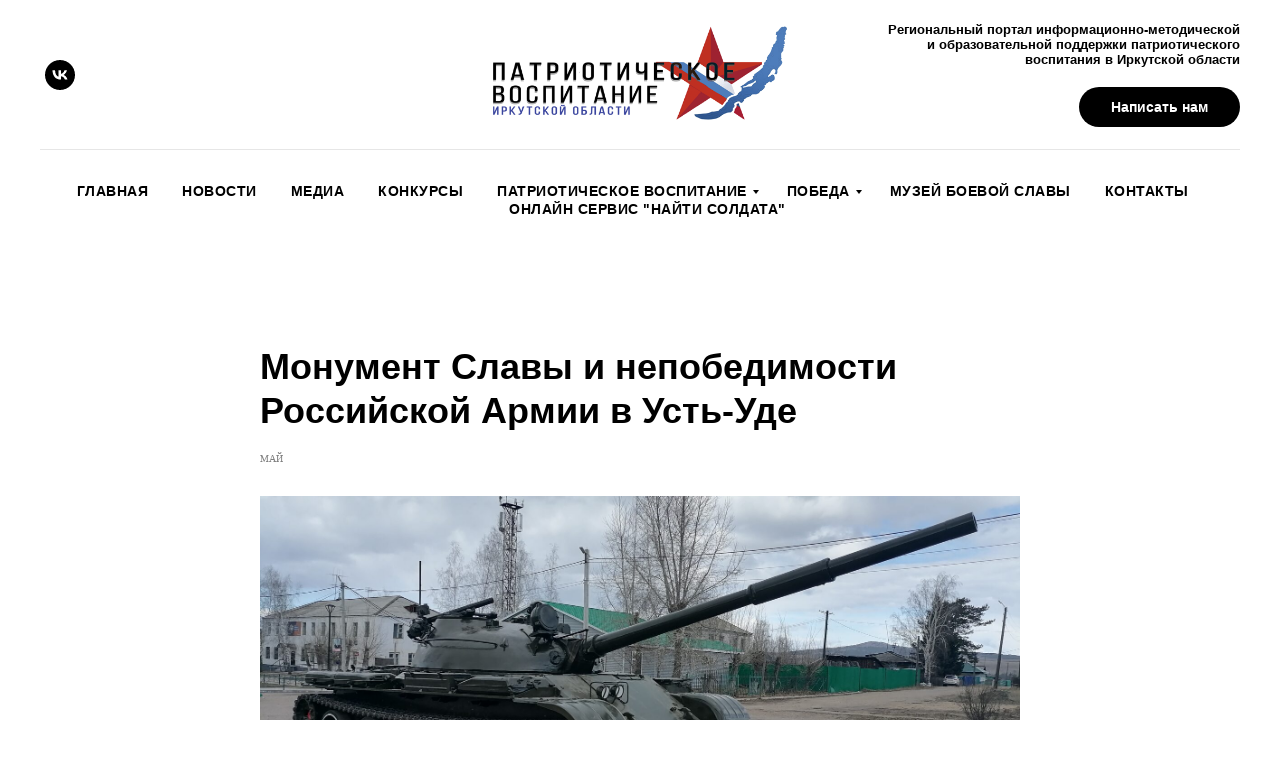

--- FILE ---
content_type: text/html; charset=UTF-8
request_url: http://patriot38.ru/patriotnews/tpost/2hfzzkbd61-monument-slavi-i-nepobedimosti-rossiisko
body_size: 18119
content:
<!DOCTYPE html>
<html dir="ltr">
<head>
    <meta charset="utf-8">
    <meta name="viewport" content="width=device-width, initial-scale=1.0">
    
    <title>Монумент Славы и непобедимости Российской Армии в Усть-Уде</title>
    <meta name="description" content="С целью расширения мемориала памяти русского солдата, в Усть-Уде создается монумент Славы и непобедимости Российской Армии.">
    <meta name="keywords" content="">
    <meta name="robots" content="index, follow" />

    <meta property="og:title" content="Монумент Славы и непобедимости Российской Армии в Усть-Уде" />
    <meta property="og:description" content="С целью расширения мемориала памяти русского солдата, в Усть-Уде создается монумент Славы и непобедимости Российской Армии." />
    <meta property="og:type" content="website" />
    <meta property="og:url" content="http://patriot38.ru/patriotnews/tpost/2hfzzkbd61-monument-slavi-i-nepobedimosti-rossiisko" />
    <meta property="og:image" content="https://static.tildacdn.com/tild3031-6666-4730-b739-666563323334/_-.jpg" />

    <link rel="canonical" href="http://patriot38.ru/patriotnews/tpost/2hfzzkbd61-monument-slavi-i-nepobedimosti-rossiisko" />
    <link rel="alternate" type="application/rss+xml" title="НОВОСТИ ПАТРИОТИЧЕСКОГО ВОСПИТАНИЯ ИРКУТСКОЙ ОБЛАСТИ" href="http://patriot38.ru/rss-feed-422745589409.xml" />
    <link rel="amphtml" href="http://patriot38.ru/patriotnews/tpost/2hfzzkbd61-monument-slavi-i-nepobedimosti-rossiisko?amp=true">

    <link rel="stylesheet" href="https://static.tildacdn.com/css/tilda-grid-3.0.min.css">
    <link rel="stylesheet" href="https://ws.tildacdn.com/project816591/tilda-blocks-page3454907.min.css?t=1769146819" type="text/css" media="all" onerror="this.loaderr='y';" /><link rel="stylesheet" href="https://ws.tildacdn.com/project816591/tilda-blocks-page3457198.min.css?t=1769146819" type="text/css" media="all" onerror="this.loaderr='y';" />
    <link rel="stylesheet" href="https://static.tildacdn.com/css/tilda-animation-1.0.min.css" type="text/css" media="all" />
    <link rel="stylesheet" href="https://static.tildacdn.com/css/tilda-popup-1.1.min.css" type="text/css" media="all" />
    <link rel="stylesheet" href="https://static.tildacdn.com/css/tilda-feed-1.1.min.css" type="text/css" media="all" />
    <link rel="stylesheet" href="https://static.tildacdn.com/css/tilda-slds-1.4.min.css" type="text/css" media="all" />
    <link rel="stylesheet" href="https://static.tildacdn.com/css/tilda-zoom-2.0.min.css" type="text/css" media="all" />
    <link rel="stylesheet" href="https://static.tildacdn.com/css/tilda-menusub-1.0.min.css" type="text/css" media="all" />
    <link rel="stylesheet" href="https://static.tildacdn.com/css/tilda-forms-1.0.min.css" type="text/css" media="all" />
    <link rel="stylesheet" href="https://static.tildacdn.com/css/tilda-catalog-1.1.min.css" type="text/css" media="all" />
    <script src="https://static.tildacdn.com/js/jquery-1.10.2.min.js"></script>
    <script src="https://static.tildacdn.com/js/tilda-scripts-3.0.min.js"></script>
    <script src="https://ws.tildacdn.com/project816591/tilda-blocks-page3454907.min.js?t=1769146819" onerror="this.loaderr='y';"></script><script src="https://ws.tildacdn.com/project816591/tilda-blocks-page3457198.min.js?t=1769146819" onerror="this.loaderr='y';"></script>
    <script src="https://static.tildacdn.com/js/lazyload-1.3.min.js" charset="utf-8"></script>
    <script src="https://static.tildacdn.com/js/tilda-animation-1.0.min.js" charset="utf-8"></script>
    <script src="https://static.tildacdn.com/js/tilda-feed-1.1.min.js" charset="utf-8"></script><script src="https://static.tildacdn.com/js/tilda-popup-1.0.min.js" charset="utf-8"></script><script src="https://static.tildacdn.com/js/tilda-menu-1.0.min.js" charset="utf-8"></script><script src="https://static.tildacdn.com/js/tilda-submenublocks-1.0.min.js" charset="utf-8"></script><script src="https://static.tildacdn.com/js/tilda-forms-1.0.min.js" charset="utf-8"></script><link rel="stylesheet" href="https://static.tildacdn.com/css/tilda-forms-1.0.min.css" type="text/css" media="all"><script src="https://static.tildacdn.com/js/tilda-map-1.0.min.js" charset="utf-8"></script><script src="https://static.tildacdn.com/js/tilda-vote-1.1.min.js" charset="utf-8"></script><script src="https://static.tildacdn.com/js/tilda-animation-sbs-1.0.min.js" charset="utf-8"></script>
    <script src="https://static.tildacdn.com/js/tilda-slds-1.4.min.js" charset="utf-8"></script>
    <script src="https://static.tildacdn.com/js/tilda-zoom-2.0.min.js" charset="utf-8"></script>
    <script src="https://static.tildacdn.com/js/hammer.min.js" charset="utf-8"></script>
    <script src="https://static.tildacdn.com/js/tilda-menusub-1.0.min.js" charset="utf-8"></script>
    <script src="https://static.tildacdn.com/js/tilda-cart-1.1.min.js" charset="utf-8"></script>
    <script src="https://static.tildacdn.com/js/tilda-products-1.0.min.js" charset="utf-8"></script>
    <script src="https://static.tildacdn.com/js/tilda-catalog-1.1.min.js" charset="utf-8"></script>
    <script src="https://static.tildacdn.com/js/tilda-zero-1.1.min.js" charset="utf-8"></script>
    <script src="https://static.tildacdn.com/js/tilda-zero-scale-1.0.min.js" charset="utf-8"></script>
    <script src="https://static.tildacdn.com/js/tilda-zero-forms-1.0.min.js" charset="utf-8"></script>
    <script src="https://static.tildacdn.com/js/tilda-zero-gallery-1.0.min.js" charset="utf-8"></script>
    <script src="https://static.tildacdn.com/js/tilda-zero-tooltip-1.0.min.js" charset="utf-8"></script>
    <script src="https://static.tildacdn.com/js/tilda-zero-video-1.0.min.js" charset="utf-8"></script>

    <script type="text/javascript">
    
    if((/bot|google|yandex|baidu|bing|msn|duckduckbot|teoma|slurp|crawler|spider|robot|crawling|facebook/i.test(navigator.userAgent))===false && typeof(sessionStorage)!='undefined' && sessionStorage.getItem('visited')!=='y'){	var style=document.createElement('style');	style.type='text/css';	style.innerHTML='@media screen and (min-width: 980px) {.t-records {opacity: 0;}.t-records_animated {-webkit-transition: opacity ease-in-out .2s;-moz-transition: opacity ease-in-out .2s;-o-transition: opacity ease-in-out .2s;transition: opacity ease-in-out .2s;}.t-records.t-records_visible {opacity: 1;}}';	document.getElementsByTagName('head')[0].appendChild(style);	$(document).ready(function() { $('.t-records').addClass('t-records_animated'); setTimeout(function(){ $('.t-records').addClass('t-records_visible'); sessionStorage.setItem('visited','y'); },400);	});}
    
    </script>
</head>

<body class="t-body">
<div id="allrecords" class="t-records" data-hook="blocks-collection-content-node" data-tilda-project-id="816591" data-tilda-formskey="">

    
<!-- POST START -->

<!--header-->
<div id="t-header" class="t-records" data-hook="blocks-collection-content-node" data-tilda-project-id="816591" data-tilda-page-id="3454907" data-tilda-formskey="5aaee754883f428f8238b811af943c4b" data-tilda-lazy="yes"  >

<div id="rec186697541" class="r t-rec" style=" " data-animationappear="off" data-record-type="461"   >
<!-- T461 -->


	
	
<div id="nav186697541marker"></div>
			
	<div class="tmenu-mobile" >
	<div class="tmenu-mobile__container">
			<div class="tmenu-mobile__text t-name t-name_md" field="menu_mob_title">&nbsp;</div>
			
<button type="button" 
    class="t-menuburger t-menuburger_first " 
    aria-label="Navigation menu" 
    aria-expanded="false">
	<span style="background-color:#fff;"></span>
	<span style="background-color:#fff;"></span>
	<span style="background-color:#fff;"></span>
	<span style="background-color:#fff;"></span>
</button>


<script>
function t_menuburger_init(recid) {
	var rec = document.querySelector('#rec' + recid);
	if (!rec) return;
    var burger = rec.querySelector('.t-menuburger');
	if (!burger) return;
    var isSecondStyle = burger.classList.contains('t-menuburger_second');
    if (isSecondStyle && !window.isMobile && !('ontouchend' in document)) {
        burger.addEventListener('mouseenter', function() {
            if (burger.classList.contains('t-menuburger-opened')) return;
            burger.classList.remove('t-menuburger-unhovered');
            burger.classList.add('t-menuburger-hovered');
        });
        burger.addEventListener('mouseleave', function() {
            if (burger.classList.contains('t-menuburger-opened')) return;
            burger.classList.remove('t-menuburger-hovered');
            burger.classList.add('t-menuburger-unhovered');
            setTimeout(function() {
                burger.classList.remove('t-menuburger-unhovered');
            }, 300);
        });
    }

    burger.addEventListener('click', function() {
        if (!burger.closest('.tmenu-mobile') &&
            !burger.closest('.t450__burger_container') &&
            !burger.closest('.t466__container') &&
            !burger.closest('.t204__burger') &&
			!burger.closest('.t199__js__menu-toggler')) {
                burger.classList.toggle('t-menuburger-opened');
                burger.classList.remove('t-menuburger-unhovered');
            }
    });

    var menu = rec.querySelector('[data-menu="yes"]');
    if (!menu) return;
    var menuLinks = menu.querySelectorAll('.t-menu__link-item');
	var submenuClassList = ['t978__menu-link_hook', 't978__tm-link', 't966__tm-link', 't794__tm-link', 't-menusub__target-link'];
    Array.prototype.forEach.call(menuLinks, function (link) {
        link.addEventListener('click', function () {
			var isSubmenuHook = submenuClassList.some(function (submenuClass) {
				return link.classList.contains(submenuClass);
			});
			if (isSubmenuHook) return;
            burger.classList.remove('t-menuburger-opened');
        });
    });

	menu.addEventListener('clickedAnchorInTooltipMenu', function () {
		burger.classList.remove('t-menuburger-opened');
	});
}
t_onReady(function() {
	t_onFuncLoad('t_menuburger_init', function(){t_menuburger_init('186697541');});
});
</script>


<style>
.t-menuburger {
    position: relative;
    flex-shrink: 0;
    width: 28px;
    height: 20px;
    padding: 0;
    border: none;
    background-color: transparent;
    outline: none;
    -webkit-transform: rotate(0deg);
    transform: rotate(0deg);
    transition: transform .5s ease-in-out;
    cursor: pointer;
    z-index: 999;
}

/*---menu burger lines---*/
.t-menuburger span {
    display: block;
    position: absolute;
    width: 100%;
    opacity: 1;
    left: 0;
    -webkit-transform: rotate(0deg);
    transform: rotate(0deg);
    transition: .25s ease-in-out;
    height: 3px;
    background-color: #000;
}
.t-menuburger span:nth-child(1) {
    top: 0px;
}
.t-menuburger span:nth-child(2),
.t-menuburger span:nth-child(3) {
    top: 8px;
}
.t-menuburger span:nth-child(4) {
    top: 16px;
}

/*menu burger big*/
.t-menuburger__big {
    width: 42px;
    height: 32px;
}
.t-menuburger__big span {
    height: 5px;
}
.t-menuburger__big span:nth-child(2),
.t-menuburger__big span:nth-child(3) {
    top: 13px;
}
.t-menuburger__big span:nth-child(4) {
    top: 26px;
}

/*menu burger small*/
.t-menuburger__small {
    width: 22px;
    height: 14px;
}
.t-menuburger__small span {
    height: 2px;
}
.t-menuburger__small span:nth-child(2),
.t-menuburger__small span:nth-child(3) {
    top: 6px;
}
.t-menuburger__small span:nth-child(4) {
    top: 12px;
}

/*menu burger opened*/
.t-menuburger-opened span:nth-child(1) {
    top: 8px;
    width: 0%;
    left: 50%;
}
.t-menuburger-opened span:nth-child(2) {
    -webkit-transform: rotate(45deg);
    transform: rotate(45deg);
}
.t-menuburger-opened span:nth-child(3) {
    -webkit-transform: rotate(-45deg);
    transform: rotate(-45deg);
}
.t-menuburger-opened span:nth-child(4) {
    top: 8px;
    width: 0%;
    left: 50%;
}
.t-menuburger-opened.t-menuburger__big span:nth-child(1) {
    top: 6px;
}
.t-menuburger-opened.t-menuburger__big span:nth-child(4) {
    top: 18px;
}
.t-menuburger-opened.t-menuburger__small span:nth-child(1),
.t-menuburger-opened.t-menuburger__small span:nth-child(4) {
    top: 6px;
}

/*---menu burger first style---*/
@media (hover), (min-width:0\0) {
    .t-menuburger_first:hover span:nth-child(1) {
        transform: translateY(1px);
    }
    .t-menuburger_first:hover span:nth-child(4) {
        transform: translateY(-1px);
    }
    .t-menuburger_first.t-menuburger__big:hover span:nth-child(1) {
        transform: translateY(3px);
    }
    .t-menuburger_first.t-menuburger__big:hover span:nth-child(4) {
        transform: translateY(-3px);
    }
}

/*---menu burger second style---*/
.t-menuburger_second span:nth-child(2),
.t-menuburger_second span:nth-child(3) {
    width: 80%;
    left: 20%;
    right: 0;
}
@media (hover), (min-width:0\0) {
    .t-menuburger_second.t-menuburger-hovered span:nth-child(2),
    .t-menuburger_second.t-menuburger-hovered span:nth-child(3) {
        animation: t-menuburger-anim 0.3s ease-out normal forwards;
    }
    .t-menuburger_second.t-menuburger-unhovered span:nth-child(2),
    .t-menuburger_second.t-menuburger-unhovered span:nth-child(3) {
        animation: t-menuburger-anim2 0.3s ease-out normal forwards;
    }
}

.t-menuburger_second.t-menuburger-opened span:nth-child(2),
.t-menuburger_second.t-menuburger-opened span:nth-child(3){
    left: 0;
    right: 0;
    width: 100%!important;
}

/*---menu burger third style---*/
.t-menuburger_third span:nth-child(4) {
    width: 70%;
    left: unset;
    right: 0;
}
@media (hover), (min-width:0\0) {
    .t-menuburger_third:not(.t-menuburger-opened):hover span:nth-child(4) {
        width: 100%;
    }
}
.t-menuburger_third.t-menuburger-opened span:nth-child(4) {
    width: 0!important;
    right: 50%;
}

/*---menu burger fourth style---*/
.t-menuburger_fourth {
	height: 12px;
}
.t-menuburger_fourth.t-menuburger__small {
	height: 8px;
}
.t-menuburger_fourth.t-menuburger__big {
	height: 18px;
}
.t-menuburger_fourth span:nth-child(2),
.t-menuburger_fourth span:nth-child(3) {
    top: 4px;
    opacity: 0;
}
.t-menuburger_fourth span:nth-child(4) {
    top: 8px;
}
.t-menuburger_fourth.t-menuburger__small span:nth-child(2),
.t-menuburger_fourth.t-menuburger__small span:nth-child(3) {
    top: 3px;
}
.t-menuburger_fourth.t-menuburger__small span:nth-child(4) {
    top: 6px;
}
.t-menuburger_fourth.t-menuburger__small span:nth-child(2),
.t-menuburger_fourth.t-menuburger__small span:nth-child(3) {
    top: 3px;
}
.t-menuburger_fourth.t-menuburger__small span:nth-child(4) {
    top: 6px;
}
.t-menuburger_fourth.t-menuburger__big span:nth-child(2),
.t-menuburger_fourth.t-menuburger__big span:nth-child(3) {
    top: 6px;
}
.t-menuburger_fourth.t-menuburger__big span:nth-child(4) {
    top: 12px;
}
@media (hover), (min-width:0\0) {
    .t-menuburger_fourth:not(.t-menuburger-opened):hover span:nth-child(1) {
        transform: translateY(1px);
    }
    .t-menuburger_fourth:not(.t-menuburger-opened):hover span:nth-child(4) {
        transform: translateY(-1px);
    }
    .t-menuburger_fourth.t-menuburger__big:not(.t-menuburger-opened):hover span:nth-child(1) {
        transform: translateY(3px);
    }
    .t-menuburger_fourth.t-menuburger__big:not(.t-menuburger-opened):hover span:nth-child(4) {
        transform: translateY(-3px);
    }
}
.t-menuburger_fourth.t-menuburger-opened span:nth-child(1),
.t-menuburger_fourth.t-menuburger-opened span:nth-child(4) {
    top: 4px;
}
.t-menuburger_fourth.t-menuburger-opened span:nth-child(2),
.t-menuburger_fourth.t-menuburger-opened span:nth-child(3) {
    opacity: 1;
}

/*---menu burger animations---*/
@keyframes t-menuburger-anim {
    0% {
        width: 80%;
        left: 20%;
        right: 0;
    }

    50% {
        width: 100%;
        left: 0;
        right: 0;
    }

    100% {
        width: 80%;
        left: 0;
        right: 20%;

    }
}
@keyframes t-menuburger-anim2 {
    0% {
        width: 80%;
        left: 0;
    }

    50% {
        width: 100%;
        right: 0;
        left: 0;
    }

    100% {
        width: 80%;
        left: 20%;
        right: 0;
    }
}
</style>	</div>
</div>

<style>
.tmenu-mobile {
	background-color: #111;
	display: none;
	width: 100%;
	top: 0;
	z-index: 990;
}

.tmenu-mobile_positionfixed {
	position: fixed;
}

.tmenu-mobile__text {
	color: #fff;
}

.tmenu-mobile__container {
	min-height: 64px;
	padding: 20px;
	position: relative;
	box-sizing: border-box;
	display: -webkit-flex;
	display: -ms-flexbox;
	display: flex;
	-webkit-align-items: center;
	    -ms-flex-align: center;
	        align-items: center;
	-webkit-justify-content: space-between;
	    -ms-flex-pack: justify;
	        justify-content: space-between;
}

.tmenu-mobile__list {
	display: block;
}

.tmenu-mobile__burgerlogo {
    display: inline-block;
    font-size: 24px;
    font-weight: 400;
    white-space: nowrap;
    vertical-align: middle;
}

.tmenu-mobile__imglogo {
	height: auto;
    display: block;
    max-width: 300px!important;
	box-sizing: border-box;
	padding: 0;
	margin: 0 auto;
}

@media screen and (max-width: 980px) {
	.tmenu-mobile__menucontent_hidden {
		display: none;
		height: 100%;
	}
	.tmenu-mobile {
		display: block;
	}
}
@media screen and (max-width: 980px) {
    	
            #rec186697541 .t-menuburger {
            -webkit-order: 1;
	    	-ms-flex-order: 1;
	        	order: 1;
        }
    }
</style>

<div id="nav186697541"  class="t461 t461__positionstatic  tmenu-mobile__menucontent_hidden" style="  " data-bgcolor-hex="" data-bgcolor-rgba="" data-navmarker="nav186697541marker" data-appearoffset="" data-bgopacity-two="" data-menushadow="" data-bgopacity="1"   data-menu-items-align="center" data-menu="yes">
	<div class="t461__maincontainer ">
		<div class="t461__topwrapper" style="height:150px;">
							<div class="t461__logowrapper">
					<div class="t461__logowrapper2">
						<div style="display: block;">
														<a href="/"  style="color:#ffffff;">
																								<img class="t461__imglogo t461__imglogomobile" 
										src="https://static.tildacdn.com/tild3064-3966-4436-b066-633539636535/_-5.png" 
										imgfield="img" 
										style="max-width: 300px; width: 300px;"
										 alt="Company"
										>
																						</a>
													</div>
					</div>
				</div>
			
							<nav class="t461__listwrapper t461__mobilelist">
					<ul role="list" class="t461__list">
																													<li class="t461__list_item" 
									style="padding:0 15px 0 0;">
									<a class="t-menu__link-item" 
										href="http://patriot38.ru"
										 
																				 
																				data-menu-submenu-hook="" 
										data-menu-item-number="1" 
										style="color:#000000;font-weight:600;text-transform:uppercase;letter-spacing:0.5px;">Главная</a>
																		</li>
																							<li class="t461__list_item" 
									style="padding:0 15px;">
									<a class="t-menu__link-item" 
										href="/patriotnews"
										 
																				 
																				data-menu-submenu-hook="" 
										data-menu-item-number="2" 
										style="color:#000000;font-weight:600;text-transform:uppercase;letter-spacing:0.5px;">Новости</a>
																		</li>
																							<li class="t461__list_item" 
									style="padding:0 15px;">
									<a class="t-menu__link-item" 
										href="/media"
										 
																				 
																				data-menu-submenu-hook="" 
										data-menu-item-number="3" 
										style="color:#000000;font-weight:600;text-transform:uppercase;letter-spacing:0.5px;">Медиа</a>
																		</li>
																							<li class="t461__list_item" 
									style="padding:0 15px;">
									<a class="t-menu__link-item" 
										href="/vpk"
										 
																				 
																				data-menu-submenu-hook="" 
										data-menu-item-number="4" 
										style="color:#000000;font-weight:600;text-transform:uppercase;letter-spacing:0.5px;">Конкурсы</a>
																		</li>
																							<li class="t461__list_item" 
									style="padding:0 15px;">
									<a class="t-menu__link-item" 
										href="#patriot_vospitanie"
										 
																				 
																				data-menu-submenu-hook="" 
										data-menu-item-number="5" 
										style="color:#000000;font-weight:600;text-transform:uppercase;letter-spacing:0.5px;">Патриотическое воспитание</a>
																		</li>
																							<li class="t461__list_item" 
									style="padding:0 15px;">
									<a class="t-menu__link-item" 
										href="#pobeda"
										 
																				 
																				data-menu-submenu-hook="" 
										data-menu-item-number="6" 
										style="color:#000000;font-weight:600;text-transform:uppercase;letter-spacing:0.5px;">Победа</a>
																		</li>
																							<li class="t461__list_item" 
									style="padding:0 15px;">
									<a class="t-menu__link-item" 
										href="/muzei"
										 
																				 
																				data-menu-submenu-hook="" 
										data-menu-item-number="7" 
										style="color:#000000;font-weight:600;text-transform:uppercase;letter-spacing:0.5px;">Музей Боевой Славы</a>
																		</li>
																							<li class="t461__list_item" 
									style="padding:0 15px;">
									<a class="t-menu__link-item" 
										href="/contact"
										 
																				 
																				data-menu-submenu-hook="" 
										data-menu-item-number="8" 
										style="color:#000000;font-weight:600;text-transform:uppercase;letter-spacing:0.5px;">Контакты</a>
																		</li>
																							<li class="t461__list_item" 
									style="padding:0 0 0 15px;">
									<a class="t-menu__link-item" 
										href="https://poisk.proektnaroda.ru/"
										 target="_blank" 
																				 
																				data-menu-submenu-hook="" 
										data-menu-item-number="9" 
										style="color:#000000;font-weight:600;text-transform:uppercase;letter-spacing:0.5px;">Онлайн сервис "Найти солдата"</a>
																		</li>
																								</ul>
				</nav>
			
			<div class="t461__alladditional">
				<div class="t461__leftwrapper" style=" padding-right:200px;">
					<div class="t461__additionalwrapper">
												


	
  

<div class="t-sociallinks">
  <ul role="list" class="t-sociallinks__wrapper" aria-label="Social media links">

    <!-- new soclinks -->
        
                    
    <li class="t-sociallinks__item t-sociallinks__item_vk"><a  href="https://vk.com/patriot38" target="_blank" rel="nofollow" aria-label="vk" style="width: 30px; height: 30px;"><svg class="t-sociallinks__svg" role="presentation" width=30px height=30px viewBox="0 0 100 100" fill="none" xmlns="http://www.w3.org/2000/svg">
    <path fill-rule="evenodd" clip-rule="evenodd" d="M50 100c27.614 0 50-22.386 50-50S77.614 0 50 0 0 22.386 0 50s22.386 50 50 50ZM25 34c.406 19.488 10.15 31.2 27.233 31.2h.968V54.05c6.278.625 11.024 5.216 12.93 11.15H75c-2.436-8.87-8.838-13.773-12.836-15.647C66.162 47.242 71.783 41.62 73.126 34h-8.058c-1.749 6.184-6.932 11.805-11.867 12.336V34h-8.057v21.611C40.147 54.362 33.838 48.304 33.556 34H25Z" fill="#000000"/>
</svg></a></li>
        <!-- /new soclinks -->

      </ul>
</div>
					</div>
				</div>

				<div class="t461__rightwrapper" style=" padding-left:200px;">
					<div class="t461__additionalwrapper">
													<div class="t461__additional_descr t461__additionalitem" style=""><strong>Региональный портал информационно-методической<br />и образовательной поддержки патриотического <br />воспитания в Иркутской области</strong></div>
						
													<div class="t461__additional_buttons t461__additionalitem">
								<div class="t461__additional_buttons_wrap">
																			<div class="t461__additional_buttons_but">
											<a href="#popup:myform" target="" class="t-btn t-btn_md "  style="color:#ffffff;background-color:#000000;border-radius:20px; -moz-border-radius:20px; -webkit-border-radius:20px;">
												<table role="presentation" style="width:100%; height:100%;">
													<tr>
														<td>Написать нам</td>
													</tr>
												</table>
											</a>
										</div>
																										</div>
							</div>
						
											</div>
				</div>
			</div>

		</div>

					<div class="t461__middlelinewrapper">
				<div class="t461__linewrapper">
						<hr class="t461__horizontalline" style=" background-color:#000000;  opacity:0.1;">
				</div>
			</div>
		
					<div class="t461__bottomwrapper t461__menualign_center" style=" height:100px;">
				<nav class="t461__listwrapper t461__desktoplist">
					<ul role="list" class="t461__list t-menu__list">
																													<li class="t461__list_item" 
									style="padding:0 15px 0 0;">
									<a class="t-menu__link-item" 
										href="http://patriot38.ru" 
										 
																				 
																				data-menu-submenu-hook="" 
										data-menu-item-number="1" 
										style="color:#000000;font-weight:600;text-transform:uppercase;letter-spacing:0.5px;">Главная</a>
																		</li>
																							<li class="t461__list_item" 
									style="padding:0 15px;">
									<a class="t-menu__link-item" 
										href="/patriotnews" 
										 
																				 
																				data-menu-submenu-hook="" 
										data-menu-item-number="2" 
										style="color:#000000;font-weight:600;text-transform:uppercase;letter-spacing:0.5px;">Новости</a>
																		</li>
																							<li class="t461__list_item" 
									style="padding:0 15px;">
									<a class="t-menu__link-item" 
										href="/media" 
										 
																				 
																				data-menu-submenu-hook="" 
										data-menu-item-number="3" 
										style="color:#000000;font-weight:600;text-transform:uppercase;letter-spacing:0.5px;">Медиа</a>
																		</li>
																							<li class="t461__list_item" 
									style="padding:0 15px;">
									<a class="t-menu__link-item" 
										href="/vpk" 
										 
																				 
																				data-menu-submenu-hook="" 
										data-menu-item-number="4" 
										style="color:#000000;font-weight:600;text-transform:uppercase;letter-spacing:0.5px;">Конкурсы</a>
																		</li>
																							<li class="t461__list_item" 
									style="padding:0 15px;">
									<a class="t-menu__link-item" 
										href="#patriot_vospitanie" 
										 
																				 
																				data-menu-submenu-hook="" 
										data-menu-item-number="5" 
										style="color:#000000;font-weight:600;text-transform:uppercase;letter-spacing:0.5px;">Патриотическое воспитание</a>
																		</li>
																							<li class="t461__list_item" 
									style="padding:0 15px;">
									<a class="t-menu__link-item" 
										href="#pobeda" 
										 
																				 
																				data-menu-submenu-hook="" 
										data-menu-item-number="6" 
										style="color:#000000;font-weight:600;text-transform:uppercase;letter-spacing:0.5px;">Победа</a>
																		</li>
																							<li class="t461__list_item" 
									style="padding:0 15px;">
									<a class="t-menu__link-item" 
										href="/muzei" 
										 
																				 
																				data-menu-submenu-hook="" 
										data-menu-item-number="7" 
										style="color:#000000;font-weight:600;text-transform:uppercase;letter-spacing:0.5px;">Музей Боевой Славы</a>
																		</li>
																							<li class="t461__list_item" 
									style="padding:0 15px;">
									<a class="t-menu__link-item" 
										href="/contact" 
										 
																				 
																				data-menu-submenu-hook="" 
										data-menu-item-number="8" 
										style="color:#000000;font-weight:600;text-transform:uppercase;letter-spacing:0.5px;">Контакты</a>
																		</li>
																							<li class="t461__list_item" 
									style="padding:0 0 0 15px;">
									<a class="t-menu__link-item" 
										href="https://poisk.proektnaroda.ru/" 
										 target="_blank" 
																				 
																				data-menu-submenu-hook="" 
										data-menu-item-number="9" 
										style="color:#000000;font-weight:600;text-transform:uppercase;letter-spacing:0.5px;">Онлайн сервис "Найти солдата"</a>
																		</li>
																								</ul>
				</nav>
			</div>
		
			</div>
</div>



	
	<style>
		@media screen and (max-width: 980px) {
			#rec186697541 .t461__leftcontainer{
				padding: 20px;
			}
		}
		@media screen and (max-width: 980px) {
			#rec186697541 .t461__imglogo{
				padding: 20px 0;
			}
		}
	</style>
	


<script>

	
			
		t_onReady(function() {
			t_onFuncLoad('t_menu__highlightActiveLinks', function () {
				t_menu__highlightActiveLinks('.t461__desktoplist .t461__list_item a');
			});
			
						        
		});
		
	
	
	t_onFuncLoad('t_menu__setBGcolor', function () {
		window.addEventListener('resize', t_throttle(function () {
			t_menu__setBGcolor('186697541', '.t461');
		}));
	});
	t_onReady(function () {
		t_onFuncLoad('t_menu__setBGcolor', function () {
			t_menu__setBGcolor('186697541', '.t461');
		});
		
		t_onFuncLoad('t_menu__interactFromKeyboard', function () {
	        t_menu__interactFromKeyboard('186697541');
		});
	});
	

	
	
</script>


	
	<script>
		t_onReady(function () {
			var rec = document.querySelector('#rec186697541');
			if (!rec) return;
			var wrapperBlock = rec.querySelector('.t461');
			if (!wrapperBlock) return;
			t_onFuncLoad('t_menu__createMobileMenu', function () {
				t_menu__createMobileMenu('186697541', '.t461');
			});
		});
	</script>
	


<style>
#rec186697541 .t-menu__link-item{
		}







@supports (overflow:-webkit-marquee) and (justify-content:inherit)
{
	#rec186697541 .t-menu__link-item,
	#rec186697541 .t-menu__link-item.t-active {
	opacity: 1 !important;
	}
}
</style>
																													
			

</div>


<div id="rec64666025" class="r t-rec" style=" " data-animationappear="off" data-record-type="794"   >
<!-- T794 -->

<div class="t794"  data-tooltip-hook="#patriot_vospitanie" data-tooltip-margin="15px" data-add-arrow="on">
	
	<div class="t794__tooltip-menu">
	    	    <div class="t794__tooltip-menu-corner"></div>
		<div class="t794__tooltip-menu-corner-border"></div>
				<div class="t794__content">
			<ul class="t794__list" role="menu" aria-label="">
									<li class="t794__list_item t-submenublocks__item t-name t-name_xs">
						<a class="t794__typo t794__link t-name t-name_xs" 
							role="menuitem" 
							href="/regsys" 
							style=""
							 
							data-menu-item-number="1">Региональная система патриотического воспитания</a>
					</li>
									<li class="t794__list_item t-submenublocks__item t-name t-name_xs">
						<a class="t794__typo t794__link t-name t-name_xs" 
							role="menuitem" 
							href="/reestr" 
							style=""
							 
							data-menu-item-number="2">Патриотические объединения и клубы </a>
					</li>
									<li class="t794__list_item t-submenublocks__item t-name t-name_xs">
						<a class="t794__typo t794__link t-name t-name_xs" 
							role="menuitem" 
							href="/meropr" 
							style=""
							 
							data-menu-item-number="3">Мероприятия по патриотическому воспитанию</a>
					</li>
									<li class="t794__list_item t-submenublocks__item t-name t-name_xs">
						<a class="t794__typo t794__link t-name t-name_xs" 
							role="menuitem" 
							href="/metodichka" 
							style=""
							 
							data-menu-item-number="4">Методическая литература</a>
					</li>
									<li class="t794__list_item t-submenublocks__item t-name t-name_xs">
						<a class="t794__typo t794__link t-name t-name_xs" 
							role="menuitem" 
							href="/npa" 
							style=""
							 
							data-menu-item-number="5">Нормативно-правовая база</a>
					</li>
									<li class="t794__list_item t-submenublocks__item t-name t-name_xs">
						<a class="t794__typo t794__link t-name t-name_xs" 
							role="menuitem" 
							href="/wargame" 
							style=""
							 
							data-menu-item-number="6">Военно - спортивные игры</a>
					</li>
									<li class="t794__list_item t-submenublocks__item t-name t-name_xs">
						<a class="t794__typo t794__link t-name t-name_xs" 
							role="menuitem" 
							href="/sovet" 
							style=""
							 
							data-menu-item-number="7">Межведомственный координационный совет</a>
					</li>
									<li class="t794__list_item t-submenublocks__item t-name t-name_xs">
						<a class="t794__typo t794__link t-name t-name_xs" 
							role="menuitem" 
							href="https://patriothistory.jimdofree.com/" 
							style=""
							 target="_blank" 
							data-menu-item-number="8">Виртуальная энциклопедия боевой славы</a>
					</li>
							</ul>
		</div>
	</div>
</div>

	
	<script>
		t_onReady(function() {
			t_onFuncLoad('t794_init', function() {
				t794_init('64666025');
			});
		});
	</script>
	

	<style>
		#rec64666025 .t794__tooltip-menu,
		a[data-tooltip-menu-id="64666025"] + .t794__tooltip-menu {
			background-color:#ffffff;			text-align:center;			max-width:300px;			border-radius:5;						box-shadow: 0px 0px 7px 0px rgba(0, 0, 0, 0.20);		}

					#rec64666025 .t794__tooltip-menu-corner-border_top {
    			border-top-color: #ffffff;
    		}
    		#rec64666025 .t794__tooltip-menu-corner-border_bottom {
    			border-bottom-color: #ffffff;
    		}
    
    		#rec64666025 .t794__tooltip-menu-corner_top {
    			    			border-top-color: #eee;
    		}
    		#rec64666025 .t794__tooltip-menu-corner_bottom {
    			    			border-bottom-color: #eee;
    		}
				@media screen and (max-width: 980px) {
		    a[data-tooltip-menu-id="64666025"] + .t794__tooltip-menu {
                max-width: 100%;
			}
		}
	</style>



</div>


<div id="rec66424597" class="r t-rec" style=" " data-animationappear="off" data-record-type="794"   >
<!-- T794 -->

<div class="t794"  data-tooltip-hook="#pobeda" data-tooltip-margin="15px" data-add-arrow="on">
	
	<div class="t794__tooltip-menu">
	    	    <div class="t794__tooltip-menu-corner"></div>
		<div class="t794__tooltip-menu-corner-border"></div>
				<div class="t794__content">
			<ul class="t794__list" role="menu" aria-label="">
									<li class="t794__list_item t-submenublocks__item t-name t-name_xs">
						<a class="t794__typo t794__link t-name t-name_xs" 
							role="menuitem" 
							href="https://www.may9.ru/" 
							style=""
							 
							data-menu-item-number="1">75-летие Великой Отечественной Войны</a>
					</li>
									<li class="t794__list_item t-submenublocks__item t-name t-name_xs">
						<a class="t794__typo t794__link t-name t-name_xs" 
							role="menuitem" 
							href="https://xn--80acjdmrxh5dyc.xn--p1ai/" 
							style=""
							 target="_blank" 
							data-menu-item-number="2">Лица победы</a>
					</li>
									<li class="t794__list_item t-submenublocks__item t-name t-name_xs">
						<a class="t794__typo t794__link t-name t-name_xs" 
							role="menuitem" 
							href="http://солдаты-победы.рф/" 
							style=""
							 
							data-menu-item-number="3">Солдаты победы</a>
					</li>
									<li class="t794__list_item t-submenublocks__item t-name t-name_xs">
						<a class="t794__typo t794__link t-name t-name_xs" 
							role="menuitem" 
							href="/home" 
							style=""
							 
							data-menu-item-number="4">Дом Офицеров</a>
					</li>
									<li class="t794__list_item t-submenublocks__item t-name t-name_xs">
						<a class="t794__typo t794__link t-name t-name_xs" 
							role="menuitem" 
							href="https://xn--2020-k4dg3e.xn--p1ai/" 
							style=""
							 target="_blank" 
							data-menu-item-number="5">Год памяти и славы</a>
					</li>
									<li class="t794__list_item t-submenublocks__item t-name t-name_xs">
						<a class="t794__typo t794__link t-name t-name_xs" 
							role="menuitem" 
							href="/poisk" 
							style=""
							 
							data-menu-item-number="6">Поисковые отряды</a>
					</li>
									<li class="t794__list_item t-submenublocks__item t-name t-name_xs">
						<a class="t794__typo t794__link t-name t-name_xs" 
							role="menuitem" 
							href="/vestnik" 
							style=""
							 
							data-menu-item-number="7">Иркутский ветеранский вестник </a>
					</li>
									<li class="t794__list_item t-submenublocks__item t-name t-name_xs">
						<a class="t794__typo t794__link t-name t-name_xs" 
							role="menuitem" 
							href="/date" 
							style=""
							 
							data-menu-item-number="8">Дни воинской славы</a>
					</li>
									<li class="t794__list_item t-submenublocks__item t-name t-name_xs">
						<a class="t794__typo t794__link t-name t-name_xs" 
							role="menuitem" 
							href="/deviz" 
							style=""
							 
							data-menu-item-number="9">История стрелковых дивизий Иркутской области</a>
					</li>
									<li class="t794__list_item t-submenublocks__item t-name t-name_xs">
						<a class="t794__typo t794__link t-name t-name_xs" 
							role="menuitem" 
							href="http://patriot38.ru/podvigi" 
							style=""
							 target="_blank" 
							data-menu-item-number="10">Научно-просветительский интернет-проект «Подвиг героя Иркутской области»</a>
					</li>
									<li class="t794__list_item t-submenublocks__item t-name t-name_xs">
						<a class="t794__typo t794__link t-name t-name_xs" 
							role="menuitem" 
							href="https://xn--80abetlybeo6ie.xn--p1ai/" 
							style=""
							 target="_blank" 
							data-menu-item-number="11">Проект «Образы войны»</a>
					</li>
									<li class="t794__list_item t-submenublocks__item t-name t-name_xs">
						<a class="t794__typo t794__link t-name t-name_xs" 
							role="menuitem" 
							href="http://blockade.spb.ru/" 
							style=""
							 target="_blank" 
							data-menu-item-number="12">Книга памяти блокадного Ленинграда​</a>
					</li>
							</ul>
		</div>
	</div>
</div>

	
	<script>
		t_onReady(function() {
			t_onFuncLoad('t794_init', function() {
				t794_init('66424597');
			});
		});
	</script>
	

	<style>
		#rec66424597 .t794__tooltip-menu,
		a[data-tooltip-menu-id="66424597"] + .t794__tooltip-menu {
			background-color:#ffffff;			text-align:center;			max-width:300px;			border-radius:5;						box-shadow: 0px 0px 7px 0px rgba(0, 0, 0, 0.20);		}

					#rec66424597 .t794__tooltip-menu-corner-border_top {
    			border-top-color: #ffffff;
    		}
    		#rec66424597 .t794__tooltip-menu-corner-border_bottom {
    			border-bottom-color: #ffffff;
    		}
    
    		#rec66424597 .t794__tooltip-menu-corner_top {
    			    			border-top-color: #eee;
    		}
    		#rec66424597 .t794__tooltip-menu-corner_bottom {
    			    			border-bottom-color: #eee;
    		}
				@media screen and (max-width: 980px) {
		    a[data-tooltip-menu-id="66424597"] + .t794__tooltip-menu {
                max-width: 100%;
			}
		}
	</style>



</div>


<div id="rec66425453" class="r t-rec" style=" " data-animationappear="off" data-record-type="702"   >


<!-- T702 -->
<div class="t702">

	<div 
	class="t-popup" 
	data-tooltip-hook="#popup:myform" 
	 
	role="dialog" 
	aria-modal="true" 
	tabindex="-1" 
	 aria-label="НАПИШИ НАМ"  
	>

	<div class="t-popup__close t-popup__block-close">
							
		<button 
			type="button" 
			class="t-popup__close-wrapper t-popup__block-close-button" 
			aria-label="Close dialog window"
		>
			<svg role="presentation" class="t-popup__close-icon" width="23px" height="23px" viewBox="0 0 23 23" version="1.1" xmlns="http://www.w3.org/2000/svg" xmlns:xlink="http://www.w3.org/1999/xlink">
				<g stroke="none" stroke-width="1" fill="#fff" fill-rule="evenodd">
					<rect transform="translate(11.313708, 11.313708) rotate(-45.000000) translate(-11.313708, -11.313708) " x="10.3137085" y="-3.6862915" width="2" height="30"></rect>
					<rect transform="translate(11.313708, 11.313708) rotate(-315.000000) translate(-11.313708, -11.313708) " x="10.3137085" y="-3.6862915" width="2" height="30"></rect>
				</g>
			</svg>
		</button>
	</div>
		<div class="t-popup__container t-width t-width_6">
							<img class="t702__img t-img" 
					src="https://static.tildacdn.com/tild3063-3438-4366-b839-626262633561/a4275f76-d29a-42d9-b.jpg" 
					imgfield="img"
					 alt="">
						<div class="t702__wrapper">
				<div class="t702__text-wrapper t-align_center">
											<div class="t702__title t-title t-title_xxs" id="popuptitle_66425453" style="">НАПИШИ НАМ</div>
																<div class="t702__descr t-descr t-descr_xs" style="">В этой форме Вы сможете оставить свой отзыв по работе отдела патриотического воспитания, задать интересующий Вас вопрос, а также предложить новость для размещения на сайте.</div>
									</div>  
				
																								

	<form id="form66425453" name='form66425453' role="form" action='' method='POST' data-formactiontype="2" data-inputbox=".t-input-group"   class="t-form js-form-proccess t-form_inputs-total_4  "  data-success-callback="t702_onSuccess"  >
											<input type="hidden" name="formservices[]" value="75dbd052ca948adbcd09dd4b6d361b78" class="js-formaction-services">
					
		
		<div class="js-successbox t-form__successbox t-text t-text_md" 
			aria-live="polite" 
			style="display:none;"
			 data-success-message="Спасибо за обращение!"></div>

		<div class="t-form__inputsbox">
			
	
				
										
				
								
		<div class="t-input-group t-input-group_em"
			data-input-lid="1495810354468"
						>

									<div class="t-input-block" style="border-radius: 5px; -moz-border-radius: 5px; -webkit-border-radius: 5px;">
									<input type="email" 
						autocomplete="email" 
						name="Email" 
						id="input_1495810354468" 
						class="t-input js-tilda-rule " 
						value="" 
						 placeholder="E-mail"						 data-tilda-req="1" aria-required="true"						data-tilda-rule="email" 
						aria-describedby="error_1495810354468" 
						style="color:#000000;border:1px solid #c9c9c9;border-radius: 5px; -moz-border-radius: 5px; -webkit-border-radius: 5px;">

							<div class="t-input-error" aria-live="polite" id="error_1495810354468"></div>
			</div>
		</div>

				
										
				
								
		<div class="t-input-group t-input-group_nm"
			data-input-lid="1495810359387"
						>

									<div class="t-input-block" style="border-radius: 5px; -moz-border-radius: 5px; -webkit-border-radius: 5px;">
									<input type="text"
						autocomplete="name"
						name="Name"
						id="input_1495810359387"
						class="t-input js-tilda-rule "
						value=""
						 placeholder="Ваше имя"												data-tilda-rule="name"
						aria-describedby="error_1495810359387"
						style="color:#000000;border:1px solid #c9c9c9;border-radius: 5px; -moz-border-radius: 5px; -webkit-border-radius: 5px;">

							<div class="t-input-error" aria-live="polite" id="error_1495810359387"></div>
			</div>
		</div>

				
										
				
								
		<div class="t-input-group t-input-group_ta"
			data-input-lid="1536659685537"
						>

									<div class="t-input-block" style="border-radius: 5px; -moz-border-radius: 5px; -webkit-border-radius: 5px;">
									<textarea name="Textarea"
						id="input_1536659685537"
						class="t-input js-tilda-rule "
						 placeholder="Введите текст"												aria-describedby="error_1536659685537"
						style="color:#000000; border:1px solid #c9c9c9;  border-radius: 5px; -moz-border-radius: 5px; -webkit-border-radius: 5px;height:170px;" rows="5"></textarea>

							<div class="t-input-error" aria-live="polite" id="error_1536659685537"></div>
			</div>
		</div>

				
										
				
								
		<div class="t-input-group t-input-group_uc"
			data-input-lid="1536659343746"
						>

							<div  class="t-input-title t-descr t-descr_md" id="field-title_1536659343746" data-redactor-toolbar="no" field="li_title__1536659343746" style="color:;">Загрузить изображение</div>
									<div class="t-input-block" style="border-radius: 5px; -moz-border-radius: 5px; -webkit-border-radius: 5px;">
															<div class="t-uploadcare" style='margin-bottom:10px;'>
							<input type="text" type="hidden" role="uploadcare-uploader" data-public-key="faf6ef600532f6409684" data-tabs="all" class="js-tilda-rule" name="Загрузить изображение"  style="display:none;">
							<script>
							UPLOADCARE_LOCALE = "";
							
								t_onReady(function () {
									var onDoneAppendUC = function() {
										var uploadcareScriptLink = 'https://static.tildacdn.com/js/uploadcare-3.x.min.js';
										var uploadcareScript = document.createElement('script');
										uploadcareScript.type = 'text/javascript';
										uploadcareScript.src = uploadcareScriptLink;
										document.head.appendChild(uploadcareScript);
									};

									var jQueryScriptLink = 'https://static.tildacdn.com/js/jquery-1.10.2.min.js';
									if (!document.querySelector('script[src^="' + jQueryScriptLink + '"]') && !window.jQuery) {
										var jQueryScript = document.createElement('script');
										jQueryScript.type = 'text/javascript';
										jQueryScript.src = jQueryScriptLink;
										jQueryScript.onload = function () {
											onDoneAppendUC();
										};
										document.head.appendChild(jQueryScript);
									} else if (window.jQuery) {
										onDoneAppendUC();
									}
								});
							
							</script>
							<style>
							
								#rec66425453 .uploadcare--widget__button.uploadcare--widget__button_type_open {
									color:#ffffff;background-color:#000000;border-radius:5px; -moz-border-radius:5px; -webkit-border-radius:5px;
																	}
							
							</style>
						</div>
												<div class="t-input-error" aria-live="polite" id="error_1536659343746"></div>
			</div>
		</div>

	


			<div class="t-form__errorbox-middle">
				<!--noindex-->
	
<div 
	class="js-errorbox-all t-form__errorbox-wrapper" 
	style="display:none;" 
	data-nosnippet 
	tabindex="-1" 
	aria-label="Form fill-in errors"
>
	<ul 
		role="list" 
		class="t-form__errorbox-text t-text t-text_md"
	>
		<li class="t-form__errorbox-item js-rule-error js-rule-error-all"></li>
		<li class="t-form__errorbox-item js-rule-error js-rule-error-req"></li>
		<li class="t-form__errorbox-item js-rule-error js-rule-error-email"></li>
		<li class="t-form__errorbox-item js-rule-error js-rule-error-name"></li>
		<li class="t-form__errorbox-item js-rule-error js-rule-error-phone"></li>
		<li class="t-form__errorbox-item js-rule-error js-rule-error-minlength"></li>
		<li class="t-form__errorbox-item js-rule-error js-rule-error-string"></li>
	</ul>
</div>
<!--/noindex-->			</div>
			<div class="t-form__submit">
				<button type="submit" class="t-submit" style="color:#ffffff;background-color:#000000;border-radius:5px; -moz-border-radius:5px; -webkit-border-radius:5px;" >Отправить</button>
			</div>
		</div>

		<div class="t-form__errorbox-bottom">
			<!--noindex-->
	
<div 
	class="js-errorbox-all t-form__errorbox-wrapper" 
	style="display:none;" 
	data-nosnippet 
	tabindex="-1" 
	aria-label="Form fill-in errors"
>
	<ul 
		role="list" 
		class="t-form__errorbox-text t-text t-text_md"
	>
		<li class="t-form__errorbox-item js-rule-error js-rule-error-all"></li>
		<li class="t-form__errorbox-item js-rule-error js-rule-error-req"></li>
		<li class="t-form__errorbox-item js-rule-error js-rule-error-email"></li>
		<li class="t-form__errorbox-item js-rule-error js-rule-error-name"></li>
		<li class="t-form__errorbox-item js-rule-error js-rule-error-phone"></li>
		<li class="t-form__errorbox-item js-rule-error js-rule-error-minlength"></li>
		<li class="t-form__errorbox-item js-rule-error js-rule-error-string"></li>
	</ul>
</div>
<!--/noindex-->		</div>
	</form>



	
	<style>
		#rec66425453 input::-webkit-input-placeholder {color:#000000; opacity: 0.5;}
		#rec66425453 input::-moz-placeholder          {color:#000000; opacity: 0.5;}
		#rec66425453 input:-moz-placeholder           {color:#000000; opacity: 0.5;}
		#rec66425453 input:-ms-input-placeholder      {color:#000000; opacity: 0.5;}
		#rec66425453 textarea::-webkit-input-placeholder {color:#000000; opacity: 0.5;}
		#rec66425453 textarea::-moz-placeholder          {color:#000000; opacity: 0.5;}
		#rec66425453 textarea:-moz-placeholder           {color:#000000; opacity: 0.5;}
		#rec66425453 textarea:-ms-input-placeholder      {color:#000000; opacity: 0.5;}
	</style>
	
									<div class="t702__form-bottom-text t-text t-text_xs t-align_center">это абсолютно бесплатно</div>
							</div>
		</div>

	</div>

</div>




<script>
	t_onReady(function () {
		t_onFuncLoad('t702_initPopup', function () {
			t702_initPopup('66425453');
		});

		/* fix for Android */
            var userAgent = navigator.userAgent.toLowerCase();
            var isAndroid = userAgent.indexOf('android') !== -1;
            var body = document.body;
            if (!body) return;
            var isScrollablefFix = body.classList.contains('t-body_scrollable-fix-for-android');
        
            if (isAndroid && !isScrollablefFix) {
                body.classList.add('t-body_scrollable-fix-for-android');
                document.head.insertAdjacentHTML(
                    'beforeend',
                    '<style>@media screen and (max-width: 560px) {\n.t-body_scrollable-fix-for-android {\noverflow: visible !important;\n}\n}\n</style>'
                );
                console.log('Android css fix was inited');
            }
	});
</script>




</div>


<div id="rec188639965" class="r t-rec" style=" " data-animationappear="off" data-record-type="303"   >

<div class="t300" data-tooltip-hook="" data-tooltip-id="188639965" data-tooltip-position="">
  <div class="t300__content">
            <div class="t300__content-text">Зажгите свою звезду героя на карте Иркутской области, в честь своего родственника - участника Великой Отечественной Войны!</div>  </div>
</div>
  

<style>
  .t300__tooltipster-noir_188639965 {
    background-color: #a3a3a3 !important;
    color: #fff !important;
    border-radius: 0 !important;
    ;
    max-width: 900px;  }
</style>


</div>

</div>
<!--/header-->



    <style>
        .t-feed__post-popup__close-wrapper {
            display: none !important;
        }
    </style>


        






<div id="rec158213620" class="r t-rec">
    <div class="t-feed">

        <div class="t-feed__post-popup t-popup_show" style="background-color:#ffffff;display:block;" data-feed-popup-postuid="2hfzzkbd61" data-feed-popup-feeduid="422745589409">

            <div class="t-feed__post-popup__close-wrapper">

                <a href="http://patriot38.ru/patriotnews" class="t-popup__close">
                    <div class="t-popup__close-wrapper">
                        <svg class="t-popup__close-icon" width="11" height="20" viewBox="0 0 11 20" fill="none" xmlns="http://www.w3.org/2000/svg">
                            <path d="M1 1L10 10L1 19" stroke="#000000" stroke-width="2"/>
                        </svg>
                    </div>
                </a>

                <div class="t-feed__post-popup__close-text-wrapper">
                    <div class="js-feed-close-text t-feed__post-popup__close-text t-descr t-descr_xxs" style="color:#000000;">
                                                    НОВОСТИ ПАТРИОТИЧЕСКОГО ВОСПИТАНИЯ ИРКУТСКОЙ ОБЛАСТИ
                                            </div>
                </div>

                                <div class="t-feed__share-container">
                    <div class="js-feed-share-open t-feed__share-icon" style=" width: 20px;  height: 20px; ">
                        <svg xmlns="http://www.w3.org/2000/svg" viewBox="0 0 17.92 15.79" style="fill:#000000;">
                            <g data-name="Слой 2">
                                <path d="M16 9.67v6H.19v-12h7.18a7.1 7.1 0 00-1.46.89 7 7 0 00-1.08 1.11H2.19v8H14v-1.9z"/>
                                <path d="M17.73 5.7L12.16.13V3.8c-1.45.06-7 .73-7.62 7.08a.07.07 0 00.13 0c.49-1.35 2.11-3.43 7.49-3.52v3.88z"/>
                            </g>
                        </svg>
                    </div>
                    <div class="t-feed__share " style="background-color:#ffffff;">
                        <div class="t-feed__share-arrow" style="border-bottom: 8px solid #ffffff;"></div>
                        <div class="ya-share2" data-access-token:facebook="" data-yashareL10n="en" data-services="facebook,vkontakte,odnoklassniki," data-counter=""></div>
                    </div>
                </div>
                
            </div>

            <div class="t-feed__post-popup__container t-container t-popup__container t-popup__container-static">
                <div itemscope itemtype="https://schema.org/BlogPosting" class="t-feed__post-popup__content-wrapper">

                <div class="t-feed__post-popup__content t-col t-col_8">
                    <div style="display: none;">
                        <meta itemprop="datePublished" content="2021-05-06MSK05:03:00+03:00" />
                        <meta itemprop="dateModified" content="2021-10-04MSK05:04:05+03:00" />
                        <meta itemprop="mainEntityOfPage" content="http://patriot38.ru/patriotnews/tpost/2hfzzkbd61-monument-slavi-i-nepobedimosti-rossiisko" />
                        <div itemprop="publisher" itemscope itemtype="https://schema.org/Organization">
                            <meta itemprop="logo" content="https://static.tildacdn.com/tild3062-6431-4861-a662-363737343238/bc79ea6af968e8d4ed43.png" />
                            <meta itemprop="name" content="МИНИСТЕРСТВО ПО МОЛОДЕЖНОЙ ПОЛИТИКЕ ИРКУТСКОЙ ОБЛАСТИ" />
                            <meta itemprop="address" content="" />
                            <meta itemprop="telephone" content="" />
                        </div>
                    </div>

                                                                        
                                                            <div class="t-feed__post-popup__title-wrapper">
                                    <h1 itemprop="headline" class="js-feed-post-title t-feed__post-popup__title t-title t-title_xxs">Монумент Славы и непобедимости Российской Армии в Усть-Уде</h1>
                                </div>
                            
                                                                                            <div class="t-feed__post-popup__date-parts-wrapper t-feed__post-popup__date-parts-wrapper_aftertitle">
                                                                                                                                                            <a href="http://patriot38.ru/patriotnews#!/tfeeds/422745589409/c/Май" class="t-feed__post-popup__tag"><span class="t-uptitle t-uptitle_xs" itemprop="about">Май</span></a>
                                                                                                            </div>
                                                            
                                                                                                <div id="feed-cover" class="r t-feed__post-popup__cover-wrapper t-feed__post-popup__cover-wrapper_aftertitle">
                                        <img itemprop="image" src="https://static.tildacdn.com/tild3031-6666-4730-b739-666563323334/_-.jpg"  class="js-feed-post-image t-feed__post-popup__img t-img t-zoomable" data-zoomable="yes" data-img-zoom-url="https://static.tildacdn.com/tild3031-6666-4730-b739-666563323334/_-.jpg">
                                    </div>
                                                                                    
                                            
                    
                    
                    
                                            <div id="feed-text" class="r t-feed__post-popup__text-wrapper t-feed__post-popup__text-wrapper_zoom" data-animationappear="off">
                            <div itemprop="articleBody" class="js-feed-post-text t-feed__post-popup__text t-text t-text_md"><section>С целью расширения мемориала памяти русского солдата, в Усть-Уде создается монумент Славы и непобедимости Российской Армии. Для этих целей приказом Министерства обороны Российской Федерации от 23.12.2020 года № 1439 в собственность Усть-Удинского района были переданы объекты движимого имущества: танк Т-62 и 152 миллиметровая гаубица Д-1.<br />Силами администрации района в конце апреля танк доставлен в Усть-Уду. И в памятные майские победные дни будет выставлен на центральной площади поселка, близ обелиска Победы усть-удинцам, павшим на фронтах Великой Отечественной войны.</section></div>
                        </div>
                    
                    
                                                                    <div class="t-feed__post-popup__date-parts-wrapper t-feed__post-popup__date-parts-wrapper_aftertext">
                                                                                            <span class="t-feed__post-popup__date-wrapper">
                                    <span class="js-feed-post-date t-feed__post-popup__date t-uptitle t-uptitle_sm">2021-05-06 10:03</span>
                                </span>
                                                                                                                </div>
                                            
                    
                </div>
                </div>

                
                                <div class="js-feed-relevants t-feed__post-popup__relevants"></div>
                
            </div>

                        <div class="t-feed__post-popup__arrow-top" style="display: none;">
                            <svg xmlns="http://www.w3.org/2000/svg" width="50" height="50" viewBox="0 0 48 48">
                    <path d="M47.875 24c0 13.186-10.689 23.875-23.875 23.875S.125 37.186.125 24 10.814.125 24 .125 47.875 10.814 47.875 24zm-22.372-7.119l6.994 7.049a1.5 1.5 0 102.129-2.114l-9.562-9.637a1.5 1.5 0 00-1.063-.443H24c-.399 0-.782.159-1.063.442l-9.591 9.637a1.5 1.5 0 102.126 2.116L22.5 16.87v19.163a1.5 1.5 0 103 0l.003-19.152z"/>
                </svg>
                        </div>
            
        </div>

    </div>
</div>



<style type="text/css">
#rec158213620 .t-feed__post-popup__cover-wrapper .t-slds__bullet_active .t-slds__bullet_body,
#rec158213620 .t-feed__post-popup__cover-wrapper .t-slds__bullet:hover .t-slds__bullet_body {
    background-color: #222 !important;
}

#rec158213620 .t-feed__post-popup__arrow-top {
    position:fixed;
    z-index:1;
    bottom:20px;
    left: 20px;
    
    
    min-height:30px;
}

#rec158213620 .t-feed__post-popup__arrow-top svg path {
    
}
</style>







<script type="text/javascript">
    $(document).ready(function(){
        $('body').append('<script type="text\/javascript" src="https:\/\/static.tildacdn.com\/js\/ya-share.js" async="async" charset="utf-8"><\/script>');
        var popup = $('.t-feed__post-popup');
        t_onFuncLoad('t_feed_openShare', function () {
            t_feed_openShare(popup);
        });
    });
</script>


    

<script type="text/javascript">
    $(document).ready(function(){
        window.tFeedPosts = {};

        var recid = '158213620';

        var opts = {
            "feeduid": "422745589409",
            "previewmode": "yes",
            "align": "left",
            "amountOfPosts": "",
            "reverse": "desc",
            "blocksInRow": "3",
            "blocksClass": "t-feed__grid-col t-col t-col_4",
            "blocksWidth": "360",
            "colClass": "",
            "prefixClass": "",
            "vindent": "",
            "dateFormat": "4",
            "timeFormat": "",
            "imageRatio": "75",
            "hasOriginalAspectRatio": false,
            "imageHeight": "",
            "imageWidth": "",
            "dateFilter": 'all',
            "showPartAll": true,
            "showImage": true,
            "showShortDescr": true,
            "showParts": false,
            "showDate": false,
            "hideFeedParts": false,
            "parts_opts": {
                "partsBgColor": "#ffffff",
                "partsBorderSize": "1px",
                "partsBorderColor": "#000000",
                "align": "center"
            },
            "btnsAlign": false,
            "colWithBg": {
                "paddingSize": "",
                "background": "",
                "borderRadius": "",
                "shadowSize": "",
                "shadowOpacity": "",
                "shadowSizeHover": "",
                "shadowOpacityHover": "",
                "shadowShiftyHover": ""
            },
            "separator": {
                "height": "",
                "color": "",
                "opacity": "",
                "hideSeparator": false
            },
            "btnAllPosts": {
                "text": "",
                "link": "",
                "target": ""
            },
            "popup_opts": {
                "popupBgColor": "#ffffff",
                "overlayBgColorRgba": "rgba(255,255,255,1)",
                "closeText": "",
                "iconColor": "#000000",
                "popupStat": "",
                "titleColor": "",
                "textColor": "",
                "subtitleColor": "",
                "datePos": "aftertext",
                "partsPos": "aftertext",
                "imagePos": "aftertitle",
                "inTwoColumns": false,
                "zoom": false,
                "styleRelevants": "",
                "methodRelevants": "random",
                "titleRelevants": "",
                "showRelevants": "cc",
                "titleFontFamily": "",
                "descrFontFamily": "",
                "subtitleFontFamily": "",
                "shareStyle": "t-feed__share_black-white",
                "shareBg": "",
                "isShare": false,
                "shareServices": "",
                "shareFBToken": "",
                "showDate": false,
                "bgSize": "cover"
            },
            "arrowtop_opts": {
                "isShow": false,
                "style": "",
                "color": "",
                "bottom": "",
                "left": "",
                "right": ""
            },
            "gallery": {
                "control": "",
                "arrowSize": "",
                "arrowBorderSize": "",
                "arrowColor": "",
                "arrowColorHover": "",
                "arrowBg": "",
                "arrowBgHover": "",
                "arrowBgOpacity": "",
                "arrowBgOpacityHover": "",
                "showBorder": "",
                "dotsWidth": "",
                "dotsBg": "",
                "dotsActiveBg": "",
                "dotsBorderSize": ""
            },
            "typo": {
                "title": "color:#000000;font-family:'TildaSans';",
                "descr": "font-family:'TildaSans';",
                "subtitle": "font-family:'TildaSans';"
            },
            "amountOfSymbols": "",
            "bbtnStyle": "color:#ffffff;background-color:#000000;border-radius:3px; -moz-border-radius:3px; -webkit-border-radius:3px;",
            "btnStyle": "color:#000000;border:1px solid #000000;background-color:#ffffff;border-radius:5px; -moz-border-radius:5px; -webkit-border-radius:5px;",
            "btnTextColor": "#000000",
            "btnType": "",
            "btnSize": "sm",
            "btnText": "",
            "btnReadMore": "",
            "isHorizOnMob": false,
            "itemsAnim": "",
            "datePosPs": "beforetitle",
            "partsPosPs": "beforetitle",
            "imagePosPs": "beforetitle",
            "datePos": "afterdescr",
            "partsPos": "onimage",
            "imagePos": "beforetitle"
        };

        var post = {
            uid: '2hfzzkbd61',
            date: '2021-05-06 10:03',
            mediatype: 'image',
            mediadata: 'https://static.tildacdn.com/tild3031-6666-4730-b739-666563323334/_-.jpg',
            postparts: [{"partuid":"525802861386","parttitle":"\u041c\u0430\u0439","parturl":"http:\/\/patriot38.ru\/patriotnews#!\/tfeeds\/422745589409\/c\/\u041c\u0430\u0439"}]
        };

        t_onFuncLoad('t_feed_PostInit', function() {
            t_feed_PostInit(recid, opts, post);
        });

        t_onFuncLoad('t_feed__drawPostPopupVideo', function() {
            var postVideoHtml = t_feed__drawPostPopupVideo(post);
            $('.js-feed-cover-video').html(postVideoHtml);
        });

        t_feed_formateDate_snippet('2021-05-06 10:03');       // todo: t_feed_formateDate(date, opts, recid)

        if ($('.t-feed__post-popup__text-wrapper').hasClass('t-feed__post-popup__text-wrapper_zoom')) {
            t_onFuncLoad('t_feed_addZoom', function () {
                t_feed_addZoom();
            });
        }

        var arrowTop = $('.t-feed__post-popup__arrow-top');
        var popup = $('.t-feed__post-popup');
        popup.scroll(function() {
            t_onFuncLoad('t_feed_addPostPopupArrowTop', function () {
                t_feed_addPostPopupArrowTop($(this), arrowTop);
            });
        });
        arrowTop.on('click', function() {
            popup.animate({scrollTop: 0}, 300);
        });

        t_onFuncLoad('t_feed_getCountOfViews', function () {
            t_feed_getCountOfViews($('.t-feed__post-popup'));
        });

        if ($('.js-feed-relevants').length > 0) {
            t_onFuncLoad('t_feed_addRelevantsPosts', function () {
                t_feed_addRelevantsPosts(recid, opts, post, post.uid);
            });
        }

        var bgColor = '#ffffff';
        bgColor = bgColor ? bgColor.replace('1)', '0.9)') : '';
        $('.t-feed__post-popup__close-wrapper').css('background-color', bgColor);
    });

    function t_feed_drawParts_snippet(parts) {
        var tagsHTML = '';
        parts.split(',').forEach(function(item) {
            tagsHTML += '<span class="t-uptitle t-uptitle_xs">' + item + '</span>';
        });

        $('.js-feed-post-tags').html(tagsHTML);
    }

    function t_feed_formateDate_snippet(date) {
        var dayDate = date.split(' ')[0];
        var timeDate = date.split(' ')[1];
        var dateParts = dayDate.split('-');
        var newDate = new Date(dateParts[0], dateParts[1] - 1, dateParts[2]);
        var time = +'' == 1? ' ' + timeDate : '';
        var newMonth = newDate.getMonth();
        var day = dateParts[2];
        var month = dateParts[1];
        var year = dateParts[0];
        var newDate = '';
        var monthArr = ['january', 'february', 'march', 'april', 'may', 'june', 'july', 'august', 'september', 'october', 'november', 'december'];
        var monthTitle = t_feed_getDictionary_snippet(monthArr[newMonth]);
        switch (+'4') {
            case 1:
                newDate = month + '-' + day + '-' + year + time;
                break;
            case 2:
                newDate = day + '-' + month + '-' + year + time;
                break;
            case 3:
                newDate = day + '/' + month + '/' + year + time;
                break;
            case 4:
                newDate = day + '.' + month + '.' + year + time;
                break;
            case 5:
                newDate = monthTitle[0] + ' ' + day + ', ' + year + time;
                break;
            case 6:
                newDate = day + ' ' + monthTitle[1] + ' ' + year + time;
                break;
            default:
                newDate = t_feed_addDefaultDate_snippet(dateParts, date, monthTitle, time);
                break;
        }

        $('.js-feed-post-date').html(newDate);
    }

    function t_feed_addDefaultDate_snippet(dateParts, date, monthTitle, time) {
        var lang = t_feed_returnLang_snippet();
        var currentDate = new Date();
        var postDateMs = Date.parse(date);
        var diffDate = currentDate - postDateMs;
        var days = Math.floor(diffDate / (60 * 60 * 1000 * 24));
        var agoTitle = t_feed_getDictionary_snippet('ago');
        var daysTitle = (lang == 'RU' || lang == 'UK') && (days > 4) ? t_feed_getDictionary_snippet('days')[1] : t_feed_getDictionary_snippet('days')[0];
        var currentYear = currentDate.getFullYear();
        var postYear = +date.split('-')[0];
        var agoTitleSeparator = (lang == 'JA' || lang == 'CN') ? '' : ' ';
        var year = postYear != currentYear ? postYear : '';
        var defaultDate = '';

        if (days == 0) {
            defaultDate = t_feed_getDictionary_snippet('today');
        }

        if (days == 1) {
            defaultDate = t_feed_getDictionary_snippet('yesterday');
        }

        if (days > 1 && days < 15) {
            if (lang == 'FR' || lang == 'DE' || lang == 'ES' || lang == 'PT') {
                defaultDate = agoTitle + agoTitleSeparator + days + agoTitleSeparator + daysTitle;
            } else {
                defaultDate = days + agoTitleSeparator + daysTitle + agoTitleSeparator + agoTitle;
            }
        }

        if (days >= 15 || postYear > currentYear) {
            defaultDate = t_feed_addFullDate_snippet(lang, dateParts[2], monthTitle, year) + time;
        }

        return defaultDate;
    }

    function t_feed_addFullDate_snippet(lang, day, month, year) {
        var monthSeparator = lang == 'DE' ? '. ' : ' ';
        var datePartSeparator = ' ';
        if (lang == 'EN') {
            datePartSeparator = year != '' ? ', ' : '';
        } else if (lang == 'ES' || lang == 'PT') {
            datePartSeparator = year != '' ? ' de ' : '';
        }

        var monthTitle = month[1];
        if (lang == 'EN' || lang == 'DE') {
            monthTitle = month[0];
        }

        if (lang == 'EN') {
            return monthTitle + ' ' + day + datePartSeparator + year;
        } else if (lang == 'JA' || lang == 'CN') {
            return year + monthTitle + day;
        } else {
            return day + monthSeparator + monthTitle + datePartSeparator + year;
        }
    }

    function t_feed_getDictionary_snippet(msg) {
        var dict = [];

        dict['seealso'] = {
            EN: 'See also',
            RU: 'Смотрите также',
            FR: 'Voir également',
            DE: 'Siehe auch',
            ES: 'Ver también',
            PT: 'Veja também',
            UK: 'Дивись також',
            JA: 'また見なさい',
            CN: '也可以看看'
        };

        dict['today'] = {
            EN: 'Today',
            RU: 'Сегодня',
            FR: 'Aujourd\'hui',
            DE: 'Heute',
            ES: 'Hoy',
            PT: 'Hoje',
            UK: 'Сьогодні',
            JA: '今日',
            CN: '今天'
        };

        dict['yesterday'] = {
            EN: 'Yesterday',
            RU: 'Вчера',
            FR: 'Hier',
            DE: 'Gestern',
            ES: 'Ayer',
            PT: 'Ontem',
            UK: 'Вчора',
            JA: '昨日',
            CN: '昨天'
        };

        dict['days'] = {
            EN: ['days'],
            RU: ['дня', 'дней'],
            FR: ['jours'],
            DE: ['tagen'],
            ES: ['dias'],
            PT: ['dias'],
            UK: ['дні', 'днів'],
            JA: ['日'],
            CN: ['天']
        };

        dict['ago'] = {
            EN: 'ago',
            RU: 'назад',
            FR: 'Il y a',
            DE: 'Vor',
            ES: 'Hace',
            PT: 'Há',
            UK: 'тому',
            JA: '前',
            CN: '前'
        };

        dict['january'] = {
            EN: ['January', 'january'],
            RU: ['Январь', 'января'],
            FR: ['Janvier', 'janvier'],
            DE: ['Januar', 'januar'],
            ES: ['Enero', 'de enero'],
            PT: ['Janeiro', 'de janeiro'],
            UK: ['Січень', 'січня'],
            JA: ['一月', '一月'],
            CN: ['一月', '一月']
        };

        dict['february'] = {
            EN: ['February', 'february'],
            RU: ['Февраль', 'февраля'],
            FR: ['Février', 'février'],
            DE: ['Februar', 'februar'],
            ES: ['Febrero', 'de febrero'],
            PT: ['Fevereiro', 'de fevereiro'],
            UK: ['Лютий', 'лютого'],
            JA: ['二月', '二月'],
            CN: ['二月', '二月']
        };

        dict['march'] = {
            EN: ['March', 'March'],
            RU: ['Март', 'марта'],
            FR: ['Mars', 'mars'],
            DE: ['März', 'märz'],
            ES: ['Marzo', 'de marzo'],
            PT: ['Março', 'de março'],
            UK: ['Березень', 'березня'],
            JA: ['三月', '三月'],
            CN: ['三月', '三月']
        };

        dict['april'] = {
            EN: ['April', 'april'],
            RU: ['Апрель', 'апреля'],
            FR: ['Avril', 'avril'],
            DE: ['April', 'april'],
            ES: ['Abril', 'de abril'],
            PT: ['Abril', 'de abril'],
            UK: ['Квітень', 'квітня'],
            JA: ['四月', '四月'],
            CN: ['四月', '四月']
        };

        dict['may'] = {
            EN: ['May', 'may'],
            RU: ['Май', 'мая'],
            FR: ['Mai', 'mai'],
            DE: ['Kann', 'kann'],
            ES: ['Mayo', 'de mayo'],
            PT: ['Maio', 'de maio'],
            UK: ['Травень', 'травня'],
            JA: ['五月', '五月'],
            CN: ['五月', '五月']
        };

        dict['june'] = {
            EN: ['June', 'june'],
            RU: ['Июнь', 'июня'],
            FR: ['Juin', 'juin'],
            DE: ['Juni', 'juni'],
            ES: ['Junio', 'de junio'],
            PT: ['Junho', 'de junho'],
            UK: ['Червень', 'червня'],
            JA: ['六月', '六月'],
            CN: ['六月', '六月']
        };

        dict['july'] = {
            EN: ['July', 'july'],
            RU: ['Июль', 'июля'],
            FR: ['Juillet', 'juillet'],
            DE: ['Juli', 'Juli'],
            ES: ['Julio', 'de julio'],
            PT: ['Julho', 'de julho'],
            UK: ['Липень', 'липня'],
            JA: ['七月', '七月'],
            CN: ['七月', '七月']
        };

        dict['august'] = {
            EN: ['August', 'august'],
            RU: ['Август', 'августа'],
            FR: ['Août', 'août'],
            DE: ['August', 'august'],
            ES: ['Agosto', 'de agosto'],
            PT: ['Agosto', 'de agosto'],
            UK: ['Серпень', 'серпня'],
            JA: ['八月', '八月'],
            CN: ['八月', '八月']
        };

        dict['september'] = {
            EN: ['September', 'september'],
            RU: ['Сентябрь', 'сентября'],
            FR: ['Septembre', 'septembre'],
            DE: ['September', 'september'],
            ES: ['Septiembre', 'de septiembre'],
            PT: ['Setembro', 'de setembro'],
            UK: ['Вересень', 'вересня'],
            JA: ['九月', '九月'],
            CN: ['九月', '九月']
        };

        dict['october'] = {
            EN: ['October', 'october'],
            RU: ['Октябрь', 'октября'],
            FR: ['Octobre', 'octobre'],
            DE: ['Oktober', 'oktober'],
            ES: ['Octubre', 'de octubre'],
            PT: ['Outubro', 'de outubro'],
            UK: ['Жовтень', 'жовтня'],
            JA: ['十月', '十月'],
            CN: ['十月', '十月']
        };

        dict['november'] = {
            EN: ['November', 'november'],
            RU: ['Ноябрь', 'ноября'],
            FR: ['Novembre', 'novembre'],
            DE: ['November', 'november'],
            ES: ['Noviembre', 'de noviembre'],
            PT: ['Novembro', 'de novembro'],
            UK: ['Листопад', 'листопада'],
            JA: ['十一月', '十一月'],
            CN: ['十一月', '十一月']
        };

        dict['december'] = {
            EN: ['December', 'december'],
            RU: ['Декабрь', 'декабря'],
            FR: ['Décembre', 'décembre'],
            DE: ['Dezember', 'dezember'],
            ES: ['Diciembre', 'de diciembre'],
            PT: ['Dezembro', 'de dezembro'],
            UK: ['Грудень', 'грудня'],
            JA: ['十二月', '十二月'],
            CN: ['十二月', '十二月']
        };

        var lang = t_feed_returnLang_snippet();

        if (typeof dict[msg] != 'undefined') {
            if (typeof dict[msg][lang] != 'undefined' && dict[msg][lang] != '') {
                return dict[msg][lang];
            } else {
                return dict[msg]['EN'];
            }
        }
    }

    function t_feed_returnLang_snippet() {
        t_feed_defineUserLang_snippet();
        var customLang = '';
        var lang = 'EN';
        if (typeof customLang != 'undefined' && customLang != '') {
            lang = customLang.toUpperCase();
        } else {
            lang = window.tildaBrowserLang;
        }

        return lang;
    }

    function t_feed_defineUserLang_snippet() {
        window.tildaBrowserLang = window.navigator.userLanguage || window.navigator.language;
        window.tildaBrowserLang = window.tildaBrowserLang.toUpperCase();

        if (window.tildaBrowserLang.indexOf('RU') != -1) {
            window.tildaBrowserLang = 'RU';
        } else if (window.tildaBrowserLang.indexOf('FR') != -1) {
            window.tildaBrowserLang = 'FR';
        } else if (window.tildaBrowserLang.indexOf('DE') != -1) {
            window.tildaBrowserLang = 'DE';
        } else if (window.tildaBrowserLang.indexOf('ES') != -1) {
            window.tildaBrowserLang = 'ES';
        } else if (window.tildaBrowserLang.indexOf('PT') != -1) {
            window.tildaBrowserLang = 'PT';
        } else if (window.tildaBrowserLang.indexOf('UK') != -1) {
            window.tildaBrowserLang = 'UK';
        } else if (window.tildaBrowserLang.indexOf('JA') != -1) {
            window.tildaBrowserLang = 'JA';
        } else if (window.tildaBrowserLang.indexOf('CN') != -1) {
            window.tildaBrowserLang = 'CN';
        } else {
            window.tildaBrowserLang = 'EN';
        }
    }
</script>


<!--footer-->
<div id="t-footer" class="t-records" data-hook="blocks-collection-content-node" data-tilda-project-id="816591" data-tilda-page-id="3457198" data-tilda-formskey="5aaee754883f428f8238b811af943c4b" data-tilda-lazy="yes"  >

<div id="rec64702966" class="r t-rec t-rec_pt_75 t-rec_pb_90" style="padding-top:75px;padding-bottom:90px;background-color:#111111; " data-animationappear="off" data-record-type="420"   data-bg-color="#111111">
<!-- T420 -->


<div class="t420">
	<div class="t-container t-align_left">
		<div class="t420__col t-col t-col_3">
						<a class="t420__logo-link" href="#"  style="color:#ffffff;font-size:20px;text-transform:uppercase;">
												<img class="t420__logo t-img" 
						src="https://static.tildacdn.com/tild3136-6537-4736-b539-393563373363/_-6.png" 
						imgfield="img"
												 alt="Главная"
						>
										</a>
						
  

	
  

<div class="t-sociallinks">
  <ul role="list" class="t-sociallinks__wrapper" aria-label="Social media links">

    <!-- new soclinks -->
        
                    
    <li class="t-sociallinks__item t-sociallinks__item_vk"><a  href="https://vk.com/patriot38" target="_blank" rel="nofollow" aria-label="vk" style="width: 25px; height: 25px;"><svg class="t-sociallinks__svg" role="presentation" width=25px height=25px viewBox="0 0 100 100" fill="none" xmlns="http://www.w3.org/2000/svg">
    <path fill-rule="evenodd" clip-rule="evenodd" d="M50 100c27.614 0 50-22.386 50-50S77.614 0 50 0 0 22.386 0 50s22.386 50 50 50ZM25 34c.406 19.488 10.15 31.2 27.233 31.2h.968V54.05c6.278.625 11.024 5.216 12.93 11.15H75c-2.436-8.87-8.838-13.773-12.836-15.647C66.162 47.242 71.783 41.62 73.126 34h-8.058c-1.749 6.184-6.932 11.805-11.867 12.336V34h-8.057v21.611C40.147 54.362 33.838 48.304 33.556 34H25Z" fill="#525252"/>
</svg></a></li>
        <!-- /new soclinks -->

      </ul>
</div>
							<div class="t420__text t-descr t-descr_xxs" style="" field="text">© Все права защищены. Министерство по молодежной политике Иркутской области 2022</div>
					</div>
		<div class="t420__col t-col t-col_3">
							<div class="t420__title t-name t-name_xs t420__title_uppercase" field="title" style="color: #525252;">Главная</div>
										<div class="t420__descr t-descr t-descr_xxs" field="descr" style="color: #ffffff;"><ul><li style="color: rgb(255, 136, 0);"><a href="http://patriot38.ru" style="color: rgb(255, 136, 0);">Главная</a></li><li style="color: rgb(255, 136, 0);"><a href="http://patriot38.ru/patriotnews" style="color: rgb(255, 136, 0);">Новости</a></li><li style="color: rgb(255, 136, 0);"><a href="http://patriot38.ru/media" style="color: rgb(255, 136, 0);">Медиа</a></li><li style="color: rgb(255, 136, 0);"><a href="http://www.patriot38.ru/vpk" style="color: rgb(255, 136, 0);">Конкурсы</a></li><li style="color: rgb(255, 136, 0);"><a href="http://patriot38.ru/patriotvospitanie" style="color: rgb(255, 136, 0);">Патриотическое воспитание</a></li><li style="color: rgb(255, 136, 0);"><a href="http://patriot38.ru/pobeda" style="color: rgb(255, 136, 0);">Победа</a></li><li style="color: rgb(255, 136, 0);"><a href="http://patriot38.ru/contact" style="color: rgb(255, 136, 0);">Контакты</a></li></ul></div>
					</div>
		<div class="t420__floatbeaker_lr3"></div>
		<div>
			<div class="t420__col t-col t-col_3">
									<div class="t420__title t-name t-name_xs t420__title_uppercase" field="title2" style="color: #525252;">Патриотическое воспитание <br /></div>
													<div class="t420__descr t-descr t-descr_xxs" field="descr2" style="color: #ffffff;"><ul><li style="color: rgb(255, 136, 0);"><a href="http://www.patriot38.ru/regsys" style="color: rgb(255, 136, 0);">Региональная система</a></li><li style="color: rgb(255, 136, 0);"><a href="http://patriot38.tilda.ws/reestr" style="color: rgb(255, 136, 0);">Патриотические объединения и клубы</a></li><li style="color: rgb(255, 136, 0);"><a href="http://patriot38.tilda.ws/wargame" style="color: rgb(255, 136, 0);">Военно - спортивные игры</a></li><li style="color: rgb(255, 136, 0);"><a href="http://patriot38.tilda.ws/metodichka" style="color: rgb(255, 136, 0);">Методическая литература</a></li><li style="color: rgb(255, 136, 0);"><a href="http://patriot38.tilda.ws/npa" style="color: rgb(255, 136, 0);">Нормативно-правовая база</a></li><li style="color: rgb(255, 136, 0);"><a href="http://www.patriot38.ru/sovet" style="color: rgb(255, 136, 0);">Межведомственный координационный совет</a></li></ul></div>
							</div>
			<div class="t420__col t-col t-col_3">
									<div class="t420__title t-name t-name_xs t420__title_uppercase" field="title3" style="color: #525252;">Информационные ресурсы Министерства по Молодежной политике</div>
													<div class="t420__descr t-descr t-descr_xxs" field="descr3" style="color: #ffffff;"><ul><li style="color: rgb(255, 136, 0);"><a href="http://mmp38.ru/" style="color: rgb(255, 136, 0);">Официальный сайт Министерства по Молодежной Политике</a></li><li style="color: rgb(255, 136, 0);"><a href="http://добронабайкале.рф/" style="color: rgb(255, 136, 0);">Официальный сайт волонтеров Иркутской области</a></li><li style="color: rgb(255, 136, 0);"><a href="http://victory.mmp38.ru" style="color: rgb(255, 136, 0);">Официальный сайт Солдаты Победы</a></li></ul></div>
							</div>
		</div>
	</div>
</div>
</div>

</div>
<!--/footer-->




<!-- POST END -->
</div>
</body>
</html>